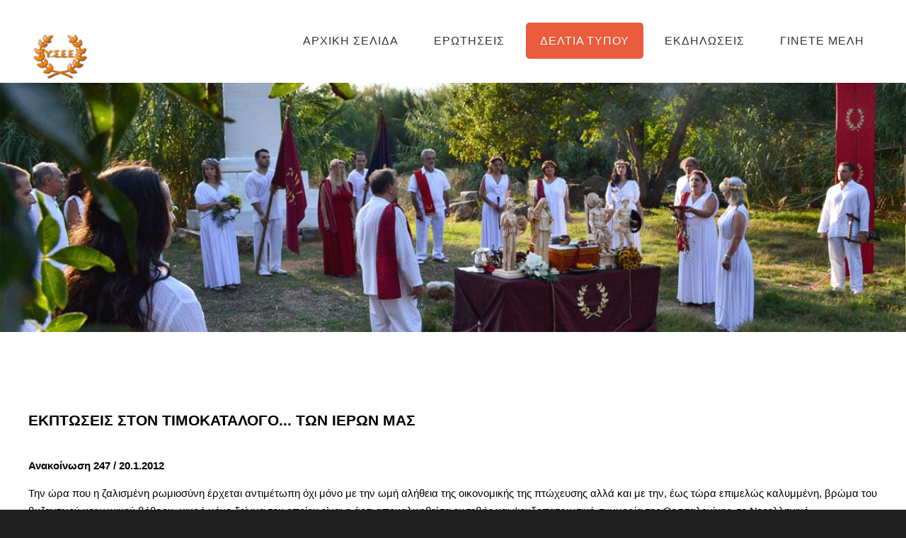

--- FILE ---
content_type: text/html
request_url: https://www.ysee.gr/247.html
body_size: 4531
content:
<!DOCTYPE HTML>
<!--
	Ex Machina by TEMPLATED
    templated.co @templatedco
    Released for free under the Creative Commons Attribution 3.0 license (templated.co/license)
-->
<html>
	<head>
		<title>Ύπατο Συμβούλιο των Ελλήνων Εθνικών</title>
		<meta http-equiv="content-type" content="text/html; charset=utf-8" />
		<meta name="description" content="Ύπατο Συμβούλιο των Ελλήνων Εθνικών" />
		<meta name="keywords" content="Ελλάδα, Ελληνικός πολιτισμός, Θεός, Θεοί, Δίας, τελετές, ιεροπραξίες, ελληνική θρησκεία, ελληνική εθνική θρησκεία, θρησκεία, Ζευς, Δελφοί, Απόλλωνας, Αθηνά, Αφροδίτη, Ρασσιάς, Διιπετές, Εκατηβόλος" />
		<link href='http://fonts.googleapis.com/css?family=Roboto+Condensed:700italic,400,300,700' rel='stylesheet' type='text/css'>
		<!--[if lte IE 8]><script src="js/html5shiv.js"></script><![endif]-->
		<script src="http://ajax.googleapis.com/ajax/libs/jquery/1.11.0/jquery.min.js"></script>
		<script src="js/skel.min.js"></script>
		<script src="js/skel-panels.min.js"></script>
		<script src="js/init.js"></script>
<noscript>
			<link rel="stylesheet" href="css/skel-noscript.css" />
			<link rel="stylesheet" href="css/style.css" />
			<link rel="stylesheet" href="css/style-desktop.css" />
		</noscript>
		<!--[if lte IE 8]><link rel="stylesheet" href="css/ie/v8.css" /><![endif]-->
		<!--[if lte IE 9]><link rel="stylesheet" href="css/ie/v9.css" /><![endif]-->
	</head>
	<body class="no-sidebar">

	<!-- Header -->
		<div id="header">
			<div class="container">
					
				<!-- Logo -->
					<div id="logo">
						<h1><a href="about.html"><img src="images/logoysee.png" width="90" height="75"></a></h1>
			  </div>
				
<!-- Nav -->
					<nav id="nav">
						<ul>
							<li><a href="index.html">ΑΡΧΙΚΗ ΣΕΛΙΔΑ</a></li>
                            <li><a href="faq.html">ΕΡΩΤΗΣΕΙΣ</a></li>
							<li class="active"><a href="deltia.html">ΔΕΛΤΙΑ ΤΥΠΟΥ</a></li>
                            <li><a href="photo.html">ΕΚΔΗΛΩΣΕΙΣ</a></li>
                            <li><a href="join.html">ΓΙΝΕΤΕ ΜΕΛΗ</a></li>
						</ul>
					</nav>

			</div>
		</div>
	<!-- Header -->
		
	<!-- Banner -->
		<div id="banner">
			<div class="container">
			</div>
		</div>
	<!-- /Banner -->

	<!-- Main -->
		<div id="page">
				
			<!-- Main -->
			<div id="main" class="container">
				<div class="row">
					<div class="12u">
					  <section>
						  <header>
						    <p class="byline"><strong>ΕΚΠΤΩΣΕΙΣ ΣΤΟΝ ΤΙΜΟΚΑΤΑΛΟΓΟ... ΤΩΝ ΙΕΡΩΝ ΜΑΣ</strong></p>
					    </header>
						  <p><strong>Ανακοίνωση 247 / 20.1.2012</strong></p>
					    <p>Την ώρα που η ζαλισμένη ρωμιοσύνη έρχεται αντιμέτωπη όχι μόνο με την ωμή αλήθεια της οικονομικής της πτώχευσης αλλά και με την, έως τώρα επιμελώς καλυμμένη, βρώμα του βυζαντινού κοινωνικού βόθρου, μικρό μόνο δείγμα του οποίου είναι η άρτι αποκαλυφθείσα ευσεβής και ψευδοπατριωτική συμμορία της Θεσσαλονίκης, το Νεοελληνικό θεοκρατούμενο Κράτος επιμένει να εκπορνεύει πράγματα που ουσιαστικά δεν του ανήκουν.</p>
					    <p>Λίγες μόνον ημέρες μετά τις αισχρές δηλώσεις του ανεκδιήγητου βουλευτή της «Νέας Δημοκρατίας» κ. Γιακουμάτου να νοικιαστούν σε ιδιώτες τα αιχμάλωτα Ιερά των πραγματικών Ελλήνων που σήμερα έχουν υποβιβαστεί σε «αρχαιότητες», σπεύδει το Νεοελληνικό θεοκρατούμενο Κράτος δια του υπουργού κ. Γερουλάνου και του αναπληρωτή υπουργού (οικονομικών) κ. Σαχινίδη να προσφέρει και... εκπτώσεις στον άθλιο τιμοκατάλογο που εδώ και κάποια έτη διατηρεί για κερδοσκοπία από την εικόνα και μόνον των Ιερών μας. Η απόκτηση άδειας χρήσης «αρχαιολογικών» χώρων για τηλεοπτικά συνεργεία και επαγγελματίες φωτογράφους κάθε είδους φθηναίνει τώρα, και το Νεοελληνικό θεοκρατούμενο Κράτος ανακράζει δίχως ντροπή το «περάστε κόσμε!» για να καγχάζει έμμεσα ή απροκάλυπτα το κάθε είδους «Μπλούμπεργκ» ότι «η Ακρόπολη υποκύπτει στην κρίση».</p>
					    <p>Το διεφθαρμένο και θεοκρατούμενο Νεοελληνικό Κράτος, που σε εμάς τους νόμιμους κληρονόμους αυτών των χώρων έχει το θράσος ν' απαγορεύει την πρόσβαση για λατρευτικούς σκοπούς, «πουλάει» ακόμα και την εικόνα των δικών μας σεβασμάτων για να γεμίσει τις μαύρες τρύπες του απύθμενου δημόσιου χρέους, μεγάλο τμήμα του οποίου έχει δημιουργηθεί από την συντήρηση ενός τεράστιου πλήθους αργόσχολων παπάδων, προπαγανδιστών θεολόγων και αντικοινωνικών μοναχών, αμέτρητων εκκλησιών και αμέτρητων μοναστηριών, αλλά και ξένων πατριαρχείων που καμμία απολύτως σχέση δεν θα' πρεπε να είχε μαζί τους ένα κράτος που είναι στοιχειωδώς ανεξάρτητο και στοιχειωδώς κοσμικό.</p>
					    <p>Εκπτώσεις λοιπόν ακόμα και στην εκπόρνευση. Ο απόλυτος εξευτελισμός, καθαγιασμένος μάλιστα από το απίθανο «επιστημονικό» ιερατείο που ονομάζεται Κεντρικό Αρχαιολογικό Συμβούλιο και διαχειρίζεται τα ερείπια των δικών μας Ιερών, παρά το ότι αποδεδειγμένα οι άνθρωποι που το συγκροτούν ελάχιστη γνώση έχουν για το πνευματικό περιεχόμενο εκείνων που οι ίδιοι, και πολύ βολικά γι' αυτούς, χαρακτηρίζουν ως «αρχαιότητες».</p>
					    <p>Για εμάς τους Έλληνες Εθνικούς, απλώς προστίθεται μία ακόμη ασυγχώρητη προσβολή των Ιερών μας σεβασμάτων σε έναν κατάλογο μακρύ. Πάρα πολύ μακρύ. Οι επιδεικτικά βέβηλοι, χλευαστές και ιερόσυλοι θα πρέπει όμως κάποια στιγμή να καταλάβουν ότι η ανοχή μας έχει εξαντληθεί. Είναι ζήτημα κοινού νοός το να κατανοήσει κανείς ότι δεν μπορεί επ' άπειρον να ασχημονεί, να ασυδοτεί και να προσβάλλει.</p>
					    </ul>      
                            <img src="images/signatureysee.png" width="367" height="78"></section>
					</div>

			  </div>
			</div>
			<!-- Main -->

		</div>
	<!-- /Main -->

	<!-- Featured -->
		<div id="featured">
			<div class="container">
				<div class="row">
					<section class="4u">
						<div class="box">
							<a href="#" class="image left"><img src="images/pics17.jpg" alt=""></a>
							<h3><strong>ΚΕΙΜΕΝΑ</strong></h3>
							<p>Άρθρα, Απόψεις, Ιστορικά Θέματα, Ποίηση κ.ά.</p>
						  <a href="keimena.html" class="button">ΜΕΤΑΒΑΣΗ</a>
						</div>
					</section>
					<section class="4u">
						<div class="box">
							<a href="#" class="image left"><img src="images/pics18.jpg" alt=""></a>
							<h3><strong>ΕΠΙΚΟΙΝΩΝΙΑ</strong></h3>
							<p>Επικοινωνήστε με το Ύπατο Συμβούλιο των Ελλήνων Εθνικών</p>
						  <a href="contact.html" class="button">ΜΕΤΑΒΑΣΗ</a>
						</div>
					</section>
					<section class="4u">
						<div class="box">
							<a href="#" class="image left"><img src="images/pics19.jpg" alt=""></a>
							<h3><strong>Μ.Μ.Ε.</strong></h3>
							<p>Αναφορές στο ΥΣΕΕ στα μαζικά μέσα ενημέρωσης</p>
						  <a href="mme.html" class="button">ΜΕΤΑΒΑΣΗ</a>
						</div>
					</section>
				</div>
				<div class="divider"></div>
			</div>
		</div>
	<!-- /Featured -->

	<!-- Footer -->
		<div id="footer">
			<div class="container">
				<div class="row">
					<div class="3u">
						<section>
							<h2>ΔΕΙΤΕ</h2>
							<div class="balloon">
								<blockquote>
								  <p><a href="http://wcer2004.ysee.gr/">Το 7ο Παγκόσμιο Συνέδριο Εθνικών Θρησκειών</a>, που είχε θέμα «Οι Υψηλές Αξίες των Προχριστιανικών Παραδόσεων και Θρησκειών», πέρασε πια στην Ιστορία, όχι τόσο ως το μεγαλύτερο έως τώρα πολιτιστικό γεγονός στην Ελλάδα σε ό,τι αφορά τον σεβασμό στις προχριστιανικές παραδόσεις των λαών της γής , αλλά, κυρίως, ως ένα πέρα για πέρα επιτυχημένο διεθνές συνέδριο ...&nbsp;&nbsp;&rdquo;</p>
							  <p><img src="images/wcer_logo.jpg" width="145" height="153"><br>
					              </p>
							  </blockquote>
						  </div>
							
						</section>
					</div>
					<div class="3u">
						<section>
							<h2>ΔΙΚΤΥΑΚΟΙ ΤΟΠΟΙ</h2>
							<ul class="default">
								<li>
									<h3><strong>ΔΕΛΦΥΣ</strong></h3>
                                <p><a href="http://www.delphys.gr">Η ιστοσελίδα του Ιεροπρακτικού Βραχίονα του ΥΣΕΕ</a></p>	
							  </li>
								<li>
									<h3><strong>ΠΕΡΙΟΔΙΚΟ ΔΙΙΠΕΤΕΣ</strong></h3>
								  <p><a href="diipetes.ysee.gr">Για την υπεράσπιση της Αρχαίας Ψυχής</a></p>
							  </li>
								<li>
									<h3><strong>ΒΛΑΣΗΣ ΡΑΣΣΙΑΣ</strong></h3>
								  <p><a href="http://www.rassias.gr">Η ιστοσελίδα του συγγραφέα Βλάση Ρασσιά</a></p>
								</li>
						        <li>
                                <h3><strong>ΕΚΑΤΗΒΟΛΟΣ</strong></h3>
									<p><a href="ekatevolos.ysee.gr">Ιστότοπος του Φιλοσοφικού Αθήναιου «Εκατηβόλος»</a></p>
					           </li>
						        <li><h3><strong>ΥΣΕΕ Αμερικής</strong></h3>
									<p><a href="http://www.ysee.org">Ιστότοπος του παραρτήματος του ΥΣΕΕ στην Νέα Υόρκη (Αστόρια)</a></p>
						        </li>
						        <li><h3><strong>ΙΔΑΙΩΝ ΓΗ</strong></h3>
									<p><a href="http://www.idaiongi.eu/">Ιστότοπος του παραρτήματος του ΥΣΕΕ στην Κρήτη</a></p></li>
						        <li>
						          <h3><a href="http://www.epistemeacademy.org/calendars/yearly_calendar.html?year1=2018&vADBC=AD&CCode=Attic&day=77"><strong>ΑΡΧΑΙΟ ΑΤΤΙΚΟ ΗΜΕΡΟΛΟΓΙΟ</strong></a><strong></strong></h3>
						        </li>
						  </ul>
					  </section>
					</div>
					<div class="3u">
						<section>
							<h2>ΑΚΟΛΟΥΘΗΣΤΕ ΜΑΣ</h2>
							<p><strong>Ακολουθήστε μας στο Facebook, στο Twitter, στο YouTube</strong></p>
<ul class="style5">
								<li><a href="https://www.facebook.com/YSEEHELLAS"><img src="images/facebook-icon.png" alt=""></a></li>
								<li><a href="https://twitter.com/YSEEgr"><img src="images/twitterpic.png" alt=""></a></li>
			<li><a href="https://www.youtube.com/user/yseegr"><img src="images/youtubepic.png" alt=""></a></li>
							</ul>
						</section>
					</div>
			  <div class="3u">
						<section>
							<h2>Υ.Σ.Ε.Ε.</h2>
							<p>© Πνευματικά δικαιώματα <strong>Ύπατο Συμβούλιο των Ελλήνων Εθνικών</strong></p>
							<p>Τα περιεχόμενα καθώς και οι υπηρεσίες του δικτυακού τόπου ysee.gr διατίθενται στους επισκέπτες του για προσωπική χρήση και ενημέρωση και δεν επιτρέπεται η χρήση αυτών για εμπορικούς σκοπούς με οποιοδήποτε άλλο μέσο, ηλεκτρονικό ή μη, χωρίς την έγγραφη άδεια του Υ.Σ.Ε.Ε. Επιτρέπεται η χρήση αυτών σε άλλους δικτυακούς τόπους εφόσον υπάρχει αναφορά και σύνδεση με το ysee.gr. </p>
							<p>Δεν επιτρέπεται η χρησιμοποίηση των περιεχομένων του δικτυακού τόπου ysee.gr για υβριστικούς ή δυσφημιστικούς σκοπούς. Το Υ.Σ.Ε.Ε. δεν φέρει ευθύνη για το περιεχόμενο άλλων ιστοσελίδων στις οποίες μπορεί να οδηγούν συνδέσεις από το ysee.gr </p>
							<a href="about.html" class="button">ΣΧΕΤΙΚΑ ΜΕ ΤΟ ΥΣΕΕ</a>						</section>
					</div>
			  </div>
			</div>
		</div>
	<!-- /Footer -->

	<!-- Copyright -->
		<div id="copyright" class="container">
			<p>Βασισμένοι στον Σχεδιασμό: <a href="http://templated.co">TEMPLATED</a> (<a href="http://unsplash.com/cc0">CC0</a>)</p>
			<p>			  <img src="images/88x31.png">
		          </p>
		</div>


</body>
</html>